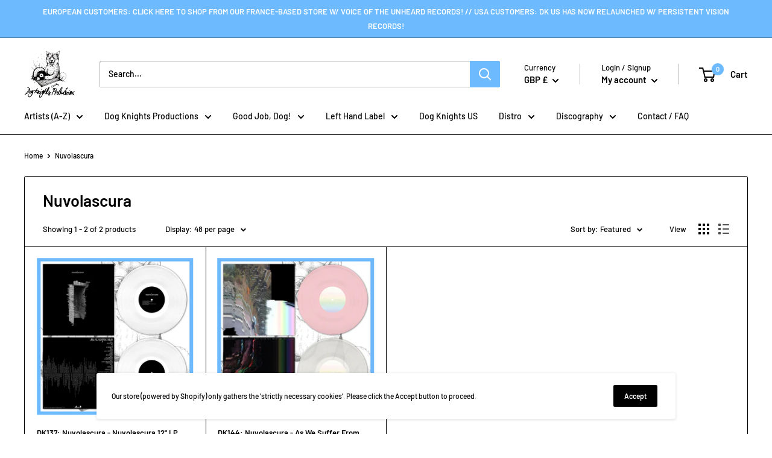

--- FILE ---
content_type: text/javascript
request_url: https://dogknightsproductions.com/cdn/shop/t/9/assets/custom.js?v=90373254691674712701750784887
body_size: -577
content:
//# sourceMappingURL=/cdn/shop/t/9/assets/custom.js.map?v=90373254691674712701750784887
